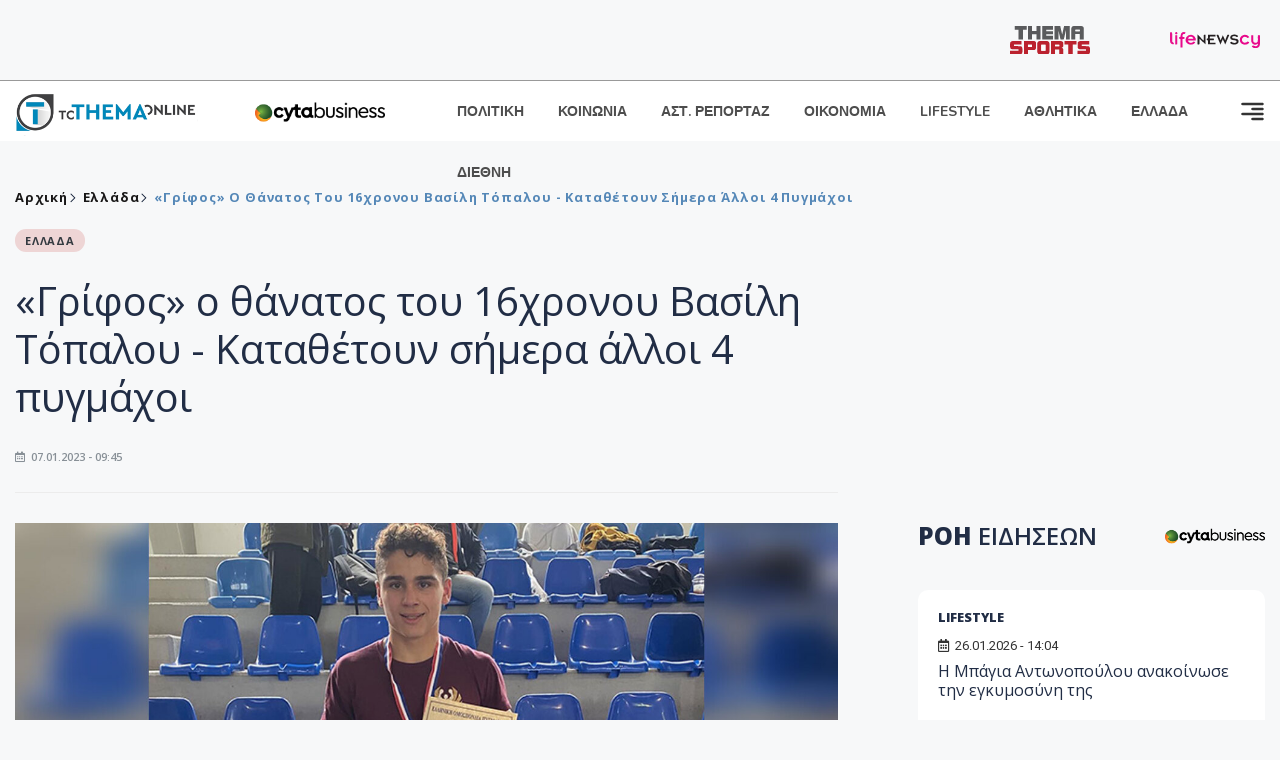

--- FILE ---
content_type: text/html; charset=utf-8
request_url: https://www.tothemaonline.com/Article/338534/grifos-o-thanatos-toy-16hronoy-basilh-topaloy---katathetoyn-shmera-alloi-4-pygmahoi
body_size: 20373
content:

<!DOCTYPE html>

<html lang="el">
<head>
    <!-- Meta Data -->
    <meta charset="UTF-8">
    <meta http-equiv="X-UA-Compatible" content="IE=edge">
    <meta name="viewport" content="width=device-width, initial-scale=1">
    
    
<title>«Γρίφος» ο θάνατος του 16χρονου Βασίλη Τόπαλου - Καταθέτουν σήμερα άλλοι 4 πυγμάχοι</title>
<meta name="description" content="Περαιτέρω φως στην υπόθεση του αδόκητου θανάτου του 16χρονου πυγμάχου, Βασίλη Τόπαλου, αναμένεται να πέσει σήμερα, όποτε και καταθέτουν ακόμη τέσσερις συναθλητές του." />
<meta name="keywords" content="άνατος του 16χρονου Βασίλη Τόπαλου, Βασίλης Τόπαλου, ελλάδα ειδήσεις " />
<meta property="og:title" content="«Γρίφος» ο θάνατος του 16χρονου Βασίλη Τόπαλου - Καταθέτουν σήμερα άλλοι 4 πυγμάχοι" />
<meta property="og:image" content="https://www.tothemaonline.com/img/path/a4baab1d-6fb7-48eb-acc2-aed018c03a04_groi.jpg" />
<meta property="og:description" content="Περαιτέρω φως στην υπόθεση του αδόκητου θανάτου του 16χρονου πυγμάχου, Βασίλη Τόπαλου, αναμένεται να πέσει σήμερα, όποτε και καταθέτουν ακόμη τέσσερις συναθλητές του."/>
<meta name="twitter:widgets:csp" content="on">
<meta name="twitter:card" content="summary_large_image">
<meta name="twitter:site" content="@tothemaonline">
<meta name="twitter:domain" content="tothemaonline.com">
<meta name="twitter:title" content="«Γρίφος» ο θάνατος του 16χρονου Βασίλη Τόπαλου - Καταθέτουν σήμερα άλλοι 4 πυγμάχοι">
<meta name="twitter:description" content="Περαιτέρω φως στην υπόθεση του αδόκητου θανάτου του 16χρονου πυγμάχου, Βασίλη Τόπαλου, αναμένεται να πέσει σήμερα, όποτε και καταθέτουν ακόμη τέσσερις συναθλητές του.">
<meta name="twitter:image" content="https://www.tothemaonline.com/img/path/a4baab1d-6fb7-48eb-acc2-aed018c03a04_groi.jpg">
<script type="application/ld+json">
    {
      "@context": "https://schema.org",
      "@type": "NewsArticle",
      "mainEntityOfPage": {
        "@type": "WebPage",
        "@id": "https://www.tothemaonline.com/article/338534/grifos-o-thanatos-toy-16hronoy-basilh-topaloy---katathetoyn-shmera-alloi-4-pygmahoi"
      },
      "headline": "«Γρίφος» ο θάνατος του 16χρονου Βασίλη Τόπαλου - Καταθέτουν σήμερα άλλοι 4 πυγμάχοι",
      "image": ["https://www.tothemaonline.com/img/path/a4baab1d-6fb7-48eb-acc2-aed018c03a04_groi.jpg"],
      "datePublished": "7/1/2023 9:45:00 πμ",
      "dateModified": "7/1/2023 9:45:00 πμ",
      "author": {
        "@type": "Organization",
        "name": "Tothemaonline Team"
      },
      "publisher": {
        "@type": "NewsMediaOrganization",
        "name": "To Thema Online",
        "logo": {
          "@type": "ImageObject",
          "url": "https://www.tothemaonline.com/img/to_thema_online_logo.png",
          "width": 600,
          "height": 60
        }
      }
    }
</script>
<script type="application/ld+json">
    {
        "@context": "http://schema.org",
        "@type": "BreadcrumbList",
        "itemListElement": [
            {
                "@type": "ListItem",
                "position": 1,
                "item": {
                    "@type": "WebSite",
                    "@id": "https://www.tothemaonline.com/",
                    "name": "Αρχική"
                }
            },
            {
                "@type": "ListItem",
                "position": 2,
                    "item": {
                    "@type": "WebPage",
                    "@id": "https://www.tothemaonline.com/Category/ellada",
                    "name": "Ελλάδα"
                }
            }
            ,{
                "@type": "ListItem",
                "position": 3,
                    "item": {
                    "@type": "WebPage",
                    "@id": "https://www.tothemaonline.com/article/338534/grifos-o-thanatos-toy-16hronoy-basilh-topaloy---katathetoyn-shmera-alloi-4-pygmahoi",
                    "name": "«Γρίφος» ο θάνατος του 16χρονου Βασίλη Τόπαλου - Καταθέτουν σήμερα άλλοι 4 πυγμάχοι"                                
                }
            }    
        ]
    }
</script>

    <meta name="referrer" content="always" />
    <meta name="apple-mobile-web-app-capable" content="yes">
    <meta content="index, follow, max-image-preview:large" name="robots" />
    <meta name="rating" content="General" />
    <meta name="copyright" content="&copy; 2026 tothemaonline.com" />

    <!-- Favicon -->
    <link rel="shortcut icon" type="image/x-icon" href="/favicon.ico?v=1">

    <!-- Dependency Stylesheet -->
    <link rel="stylesheet" href="/assets/css/style.css?v=129" />
    <link rel="stylesheet" href="/assets/css/widgets.css?v=4" />
    <link rel="stylesheet" href="/assets/css/color.css?v=2" />
    <link rel="stylesheet" href="/assets/css/responsive.css?v=1" />

    <link rel="apple-touch-icon" sizes="180x180" href="/img/apple-touch-icon.png" />
    <link rel="icon" type="image/png" sizes="32x32" href="/img/favicon-32x32.png" />
    <link rel="icon" type="image/png" sizes="16x16" href="/img/favicon-16x16.png" />
    <link rel="manifest" href="/site.webmanifest">
    <link rel="mask-icon" href="/img/safari-pinned-tab.svg" color="#2b5797" />
    <meta name="msapplication-TileColor" content="#2b5797" />
    <meta name="theme-color" content="#ffffff" />

    <script type="bbc9f138abc342564fffec68-text/javascript">
        window.dataLayer = window.dataLayer || [];
        function gtag() { dataLayer.push(arguments); }
        gtag('consent', 'default', {
            'ad_storage': 'granted',
            'ad_user_data': 'granted',
            'ad_personalization': 'granted',
            'analytics_storage': 'granted'
        });
    </script>
    <!-- Google Tag Manager -->
    <script type="bbc9f138abc342564fffec68-text/javascript">(function (w, d, s, l, i) {
            w[l] = w[l] || []; w[l].push({
                'gtm.start':
                    new Date().getTime(), event: 'gtm.js'
            }); var f = d.getElementsByTagName(s)[0],
                j = d.createElement(s), dl = l != 'dataLayer' ? '&l=' + l : ''; j.async = true; j.src =
                    'https://www.googletagmanager.com/gtm.js?id=' + i + dl; f.parentNode.insertBefore(j, f);
        })(window, document, 'script', 'dataLayer', 'GTM-TCS4QL4');</script>
    <!-- End Google Tag Manager -->
    <!-- Google group tag (gtag.js) -->
    <script async src="https://www.googletagmanager.com/gtag/js?id=G-J7RS52TMNC" type="bbc9f138abc342564fffec68-text/javascript"></script>
    <script type="bbc9f138abc342564fffec68-text/javascript">
        window.dataLayer = window.dataLayer || [];
        function gtag() { dataLayer.push(arguments); }
        gtag('js', new Date());

        gtag('config', 'G-J7RS52TMNC');
    </script>
    <!-- Google site tag (gtag.js) -->
    <script async src="https://www.googletagmanager.com/gtag/js?id=G-7ZKH09CT69" type="bbc9f138abc342564fffec68-text/javascript"></script>
    <script type="bbc9f138abc342564fffec68-text/javascript">
        window.dataLayer = window.dataLayer || [];
        function gtag() { dataLayer.push(arguments); }
        gtag('js', new Date());

        gtag('config', 'G-7ZKH09CT69');
    </script>
    <script data-ad-client="ca-pub-7684646618790582" async src="https://pagead2.googlesyndication.com/pagead/js/adsbygoogle.js" type="bbc9f138abc342564fffec68-text/javascript"></script>
    
    <meta property="og:url" content="https://www.tothemaonline.com/Article/338534/grifos-o-thanatos-toy-16hronoy-basilh-topaloy---katathetoyn-shmera-alloi-4-pygmahoi" />
    <meta property="og:site_name" content="tothemaonline.com"/>
    <meta property="og:type" content="website" />
    <meta property="fb:pages" content="571235809599203" />
    <meta property="fb:app_id" content="1684771268232343" />
    <script async src="https://securepubads.g.doubleclick.net/tag/js/gpt.js" type="bbc9f138abc342564fffec68-text/javascript"></script>
    <script type="bbc9f138abc342564fffec68-text/javascript">
      window.googletag = window.googletag || {cmd: []};
      googletag.cmd.push(function () {
        googletag.defineSlot('/94718406/ToThemaOnline/Home_page_728x90_1', [728, 90], 'div-gpt-ad-1663585456835-0').addService(googletag.pubads());
        googletag.defineSlot('/94718406/ToThemaOnline/Article_300x250_1', [300, 250], 'div-gpt-ad-1704809239095-0').addService(googletag.pubads());
        googletag.defineSlot('/94718406/ToThemaOnline/Article_300x250_2', [300, 250], 'div-gpt-ad-1663587115194-0').addService(googletag.pubads());
        googletag.defineSlot('/94718406/ToThemaOnline/Article_300x250_3', [300, 250], 'div-gpt-ad-1663587375568-0').addService(googletag.pubads());
        googletag.defineSlot('/94718406/ToThemaOnline/Article_728x90_2', [728, 90], 'div-gpt-ad-1739364127448-0').addService(googletag.pubads());
        googletag.defineSlot('/94718406/ToThemaOnline/Article_specialformats', [1, 1], 'div-gpt-ad-1635434083371-0').addService(googletag.pubads());
        googletag.defineSlot('/94718406/ToThemaOnline/Article_320x100', [320, 100], 'div-gpt-ad-1739364362138-0').addService(googletag.pubads());
        googletag.defineSlot('/94718406/ToThemaOnline/300x250_artickle_diavaste_episis', [300, 250], 'div-gpt-ad-1765960416458-0').addService(googletag.pubads());
        googletag.defineSlot('/94718406/ToThemaOnline/300x250_artickle_extra', [300, 250], 'div-gpt-ad-1765960359879-0').addService(googletag.pubads());

        googletag.pubads().setTargeting('article_id', ['no-id']);
        googletag.pubads().setTargeting('tags', ['άνατος του 16χρονου Βασίλη Τόπαλου','Βασίλης Τόπαλου','ελλάδα ειδήσεις','emptykeyword']);
        googletag.pubads().setTargeting('category', ['no-category']);
        googletag.pubads().setTargeting('path', ['/Article/338534/grifos-o-thanatos-toy-16hronoy-basilh-topaloy---katathetoyn-shmera-alloi-4-pygmahoi']);
        googletag.pubads().setTargeting('year', ['2026']);

        googletag.pubads().enableSingleRequest();
        googletag.pubads().collapseEmptyDivs();
        googletag.enableServices();
      });
    </script>
    <script type="bbc9f138abc342564fffec68-text/javascript" src='https://platform-api.sharethis.com/js/sharethis.js#property=652b85a77815a50019a9c4f1&product=sop' async='async'></script>

    <script type="bbc9f138abc342564fffec68-text/javascript">
        window.fbAsyncInit = function () {
            FB.init({
                appId: '464103000617648',
                xfbml: true,
                version: 'v12.0'
            });
            FB.AppEvents.logPageView();
        };

        (function (d, s, id) {
            var js, fjs = d.getElementsByTagName(s)[0];
            if (d.getElementById(id)) { return; }
            js = d.createElement(s); js.id = id;
            js.src = "https://connect.facebook.net/en_US/sdk.js";
            fjs.parentNode.insertBefore(js, fjs);
        }(document, 'script', 'facebook-jssdk'));
    </script>
    <link rel="alternate" type="application/rss+xml" title="RSS Feed" href="https://www.tothemaonline.com/Rss" />
    <link rel="canonical" href="https://www.tothemaonline.com/Article/338534/grifos-o-thanatos-toy-16hronoy-basilh-topaloy---katathetoyn-shmera-alloi-4-pygmahoi" />
    <script type="application/ld+json">
        { "@context": "https://schema.org", "@type": "WebSite", "url": "https://www.tothemaonline.com/Search", "potentialAction": { "@type": "SearchAction", "target": "https://www.tothemaonline.com/Search?s={search_term}", "query-input": "required name=search_term" } }
    </script>

    <!-- Meta Pixel Code -->
    <script type="bbc9f138abc342564fffec68-text/javascript">
        !function(f,b,e,v,n,t,s)
        {if(f.fbq)return;n=f.fbq=function(){n.callMethod?
        n.callMethod.apply(n,arguments):n.queue.push(arguments)};
        if(!f._fbq)f._fbq=n;n.push=n;n.loaded=!0;n.version='2.0';
        n.queue=[];t=b.createElement(e);t.async=!0;
        t.src=v;s=b.getElementsByTagName(e)[0];
        s.parentNode.insertBefore(t,s)}(window, document,'script',
        'https://connect.facebook.net/en_US/fbevents.js');
        fbq('init', '1554741712104155');
        fbq('track', 'PageView');
    </script>
    <noscript><img height="1" width="1" style="display:none" src="https://www.facebook.com/tr?id=1554741712104155&ev=PageView&noscript=1"/></noscript>
    <!-- End Meta Pixel Code -->

    <script src="https://cdn.onesignal.com/sdks/web/v16/OneSignalSDK.page.js" defer type="bbc9f138abc342564fffec68-text/javascript"></script>
    <script type="bbc9f138abc342564fffec68-text/javascript">
        window.OneSignalDeferred = window.OneSignalDeferred || [];
        OneSignalDeferred.push(async function (OneSignal) {
            await OneSignal.init({
                appId: "a91cee0f-f47f-4ecf-b98e-0fd3654c941d",
                safari_web_id: "web.onesignal.auto.337e82fd-eeda-48f8-8fe5-d2f6dec774c2",
                notifyButton: {
                    enable: true,
                },
            });
        });
    </script>

    <!-- Skins -->
    <script async src="https://securepubads.g.doubleclick.net/tag/js/gpt.js" type="bbc9f138abc342564fffec68-text/javascript"></script>
    <script type="bbc9f138abc342564fffec68-text/javascript">
        window.googletag = window.googletag || { cmd: [] };
        googletag.cmd.push(function () {
            googletag.defineSlot('/94718406/ToThemaOnline/Generic_Scroll_Ad_300*250', [300, 250], 'div-gpt-ad-1636712763231-0').addService(googletag.pubads());
            googletag.defineSlot('/94718406/ToThemaOnline/Generic_Desktop_Catfish_1000*90', [1000, 90], 'div-gpt-ad-1637248106600-0').addService(googletag.pubads());
            googletag.defineSlot('/94718406/ToThemaOnline/Generic_Mobile_Catfish_300*50', [300, 50], 'div-gpt-ad-1637248229805-0').addService(googletag.pubads());
            googletag.defineSlot('/94718406/ToThemaOnline/Generic_Desktop_Takeover_800x600', [800, 600], 'div-gpt-ad-1713794860682-0').addService(googletag.pubads());
            googletag.defineSlot('/94718406/ToThemaOnline/Generic_Mobile_Takeover_320x480', [320, 480], 'div-gpt-ad-1713794915043-0').addService(googletag.pubads());
            googletag.defineSlot('/94718406/ToThemaOnline/Article_300x100_1', [320, 100], 'div-gpt-ad-1739364299479-0').addService(googletag.pubads());

            googletag.pubads().enableSingleRequest();
            googletag.pubads().collapseEmptyDivs();
            googletag.enableServices();
        });
    </script>
    <script src="https://ajax.googleapis.com/ajax/libs/jquery/3.6.0/jquery.min.js" type="bbc9f138abc342564fffec68-text/javascript"></script>
</head>
<body>
    <!-- Google Tag Manager (noscript) -->
    <noscript><iframe src="https://www.googletagmanager.com/ns.html?id=GTM-TCS4QL4" height="0" width="0" style="display:none;visibility:hidden"></iframe></noscript>
    <!-- End Google Tag Manager (noscript) -->

    <div id="fb-root"></div>
    <script async defer crossorigin="anonymous" src="https://connect.facebook.net/en_US/sdk.js#xfbml=1&version=v15.0" nonce="yWfEFvoe" type="bbc9f138abc342564fffec68-text/javascript"></script>

    <div class="header_wrap">
        <div class="header_top">
            
            <div class="header_partners">
                <a href="https://themasports.tothemaonline.com/" target="_blank" rel="noopener">
                    <img src="/img/themasports_logo.svg" alt="Themasports">
                </a>
                <a href="https://lifenewscy.com/" target="_blank" rel="noopener">
                    <img src="/img/lifenewscy_logo.svg" alt="lifenewscy">
                </a>
            </div>
        </div>
    </div>

    <div class="main-wrap">
        <!--Offcanvas sidebar-->
        <aside id="sidebar-wrapper" class="custom-scrollbar offcanvas-sidebar position-right">
            <button class="off-canvas-close"><i class="ti-close"></i></button>
            <div class="sidebar-inner">
                <!--Search-->
                <div class="siderbar-widget mb-50 mt-30">
                    <input type="text" class="search_field" id="search_inp_h" placeholder="Αναζήτηση" autocomplete="off" />
                    <span class="search-icon"><i class="ti-search mr-5"></i></span>
                </div>
                <!--lastest post-->
                <div class="sidebar-widget mb-50">
                    <div class="widget-header mb-30">
                        <ul class="side-menu">
                            <li><a href="/Category/politiki">ΠΟΛΙΤΙΚΗ</a></li>
                            <li><a href="/Category/oikonomia">ΟΙΚΟΝΟΜΙΑ</a></li>
                            <li><a href="/Category/astinomiko_reportaz">ΑΣΤΥΝΟΜΙΚΟ ΡΕΠΟΡΤΑΖ</a></li>
                            <li><a href="/Category/koinonia">ΚΟΙΝΩΝΙΑ</a></li>
                            <li><a href="/Category/lifestyle">LIFESTYLE</a></li>
                            <li><a href="/Category/athlitika">ΑΘΛΗΤΙΚΑ</a></li>
                            <li><a href="/Category/ellada">ΕΛΛΑΔΑ</a></li>
                            <li><a href="/Category/diethni">ΔΙΕΘΝΗ</a></li>
                            <li><a href="/Category/anathematismoi">ΑΝΑΘΕΜΑΤΙΣΜΟΙ</a></li>
                            <li><a href="/Category/para-thema">ΠΑΡΑ-ΤΗΕΜΑ</a></li>
                            <li><a href="/Category/ygeia">ΥΓΕΙΑ</a></li>
                            <li><a href="/Category/paraxena">LIKE ONLINE</a></li>
                            <li><a href="/Category/nomikos-tou-diavolou">ΝΟΜΙΚΟΣ ΤΟΥ ΔΙΑΒΟΛΟΥ</a></li>
                            <li><a href="/Category/deltia-typou">ΔΕΛΤΙΑ ΤΥΠΟΥ</a></li>
                        </ul>
                    </div>
                    <div class="post-aside-style-2">
                        <div class="offcanvas-widget footer-widget">
                            <h3 class="offcanvas-widget-title">Στοιχεία Επικοινωνίας</h3>
                            <ul class="contact-info-list widget-list">
                                <li class="widget-list-item">
                                    <i class="fas fa-map-marker-alt list-icon"></i>
                                    Γιάννου Κρανιδιώτη 102, Γραφείο 201, Λατσιά, Λευκωσία
                                </li>
                                <li class="widget-list-item">
                                    <i class="fas fa-phone list-icon"></i>
                                    <a href="tel:+357 22 205865" class="widget-list-link">+357 22 205865</a>
                                </li>
                                <li class="widget-list-item">
                                    <i class="fas fa-fax list-icon"></i>
                                    <a href="tel:+357 22 374613" class="widget-list-link">+357 22 374613</a>
                                </li>
                                <li class="widget-list-item">
                                    <i class="fas fa-envelope list-icon"></i>
                                    <a href="/cdn-cgi/l/email-protection#325b5c545d72465d465a575f535d5c5e5b5c571c515d5f" class="widget-list-link" aria-label="Email"><span class="__cf_email__" data-cfemail="741d1a121b34001b001c1119151b1a181d1a115a171b19">[email&#160;protected]</span></a>
                                </li>
                            </ul>
                            <ul class="footer-social style-2 gutter-15 mt-30">
                                <li class="social-item">
                                    <a href="https://www.facebook.com/THEMAONLINEcom" class="social-link fb" target="_blank" alt="Facebook" title="Facebook" aria-label="Facebook">
                                        <span style="display: none">Facebook</span>
                                        <i class="fab fa-facebook-f" aria-hidden="true"></i>
                                    </a>
                                </li>
                                <li class="social-item">
                                    <a href="https://twitter.com/tothemaonline" class="social-link tw" target="_blank" alt="Twitter" title="Twitter" aria-label="Twitter">
                                        <span style="display: none">Twitter</span>
                                        <i class="fab fa-twitter" aria-hidden="true"></i>
                                    </a>
                                </li>
                                <li class="social-item">
                                    <a href="https://www.instagram.com/tothemaonline/" class="social-link vm" target="_blank" alt="Instagram" title="Instagram" aria-label="Instagram">
                                        <span style="display: none">Instagram</span>
                                        <i class="fab fa-instagram" aria-hidden="true"></i>
                                    </a>
                                </li>
                                <li class="social-item">
                                    <a href="https://www.youtube.com/channel/UC8-mniCYfd5b_LtTCixI5Qg" class="social-link pn" target="_blank" alt="Youtube" title="Youtube" aria-label="Youtube">
                                        <span style="display: none">Youtube</span>
                                        <i class="fab fa-youtube" aria-hidden="true"></i>
                                    </a>
                                </li>
                            </ul>
                        </div>
                    </div>
                </div>
                
            </div>
        </aside>
        <!-- Main Header -->
        <header class="main-header header-style-2 mb-0">
            <div class="header-bottom header-sticky background-white text-center">
                <div class="scroll-progress gradient-bg-1"></div>
                <div class="container">
                    <div class="row">
                        <div class="col-lg-2 col-md-3">
                            <div class="header-logo d-none d-lg-block">
                                <a href="/">
                                    <img class="logo-img d-inline" src="/img/to_thema_online_logo_footer.png?v=2" alt="Tothemaonline logo">
                                </a>
                            </div>
                            <div class="logo-tablet d-md-inline d-lg-none d-none">
                                <a href="/">
                                    <img class="logo-img d-inline" src="/img/to_thema_online_logo_footer.png?v=2" alt="Tothemaonline logo">
                                </a>
                            </div>
                            <div class="logo-mobile d-block d-md-none">
                                <a href="/">
                                    <img class="logo-img d-inline" src="/img/to_thema_online_logo_footer.png?v=2" alt="Tothemaonline logo">
                                </a>
                                <a href="https://www.cyta.com.cy/business-acronis-backup/el" target="_blank" rel="noopener" style="float: right;position: fixed;top: 0px;left: 210px;">
                                    <img src="/img/Thema Online Website - Sponsorship Website Logo 400x190.png" alt="CYTA logo" width="60">
                                </a>
                            </div>
                        </div>
                        <div class="col-lg-2 deskContent">
                            <a href="https://www.cyta.com.cy/business-acronis-backup/el" target="_blank"  rel="noopener">
                                <img src="/img/Thema Online Website - Sponsorship Website Logo 400x190.png" alt="CYTA logo" width="130" />
                            </a>
                        </div>
                        <div class="col-lg-8 col-md-8 main-header-navigation">
                            <!-- Main-menu -->
                            <div class="main-nav text-left float-lg-left float-md-right">
                                <nav>
                                    <ul class="main-menu d-none d-lg-inline">
                                        <li><a href="/Category/politiki">ΠΟΛΙΤΙΚΗ</a></li>
                                        <li><a href="/Category/koinonia">ΚΟΙΝΩΝΙΑ</a></li>
                                        <li><a href="/Category/astinomiko_reportaz">ΑΣΤ. ΡΕΠΟΡΤΑΖ</a></li>
                                        <li><a href="/Category/oikonomia">ΟΙΚΟΝΟΜΙΑ</a></li>
                                        <li><a href="/Category/lifestyle">LIFESTYLE</a></li>
                                        <li><a href="/Category/athlitika">ΑΘΛΗΤΙΚΑ</a></li>
                                        <li><a href="/Category/ellada">ΕΛΛΑΔΑ</a></li>
                                        <li><a href="/Category/diethni">ΔΙΕΘΝΗ</a></li>
                                    </ul>
                                </nav>
                            </div>
                            <!-- Search -->
                            
                            <!-- Off canvas -->
                            <div class="off-canvas-toggle-cover">
                                <div class="off-canvas-toggle d-inline-block ml-15" id="off-canvas-toggle">
                                    <svg width="25px" height="25px" viewBox="0 0 20 20" xmlns="http://www.w3.org/2000/svg" fill="none">
                                      <path fill="#333333" fill-rule="evenodd" d="M18 5a1 1 0 100-2H2a1 1 0 000 2h16zm0 4a1 1 0 100-2h-8a1 1 0 100 2h8zm1 3a1 1 0 01-1 1H2a1 1 0 110-2h16a1 1 0 011 1zm-1 5a1 1 0 100-2h-8a1 1 0 100 2h8z"/>
                                    </svg>
                                </div>
                            </div>
                        </div>
                    </div>
                </div>
            </div>
        </header>
        <div style="text-align:center;" class="phoneContent mt-100">
            <!-- /94718406/ToThemaOnline/Article_300x100_1 -->
            <div id='div-gpt-ad-1739364299479-0' style='min-width: 320px; min-height: 100px;'>
              <script data-cfasync="false" src="/cdn-cgi/scripts/5c5dd728/cloudflare-static/email-decode.min.js"></script><script type="bbc9f138abc342564fffec68-text/javascript">googletag.cmd.push(function () { googletag.display('div-gpt-ad-1739364299479-0'); });</script>
            </div>
        </div>

        
    <!-- /94718406/ToThemaOnline/Home_page_728x90_1 -->
    <div id='div-gpt-ad-1663585456835-0' style='max-width: 728px; max-height: 90px;text-align:center;margin:20px auto;' class="deskContent">
        <script type="cbee12ff41691350e8e6d2be-text/javascript">googletag.cmd.push(function() { googletag.display('div-gpt-ad-1663585456835-0'); });</script>
    </div>

    <script type="bbc9f138abc342564fffec68-text/javascript" xmlns:myObj="urn:tothemaonline">
		var addthis_share = {
			url: "https://www.tothemaonline.com/Article/338534/grifos-o-thanatos-toy-16hronoy-basilh-topaloy---katathetoyn-shmera-alloi-4-pygmahoi",
			title: "«Γρίφος» ο θάνατος του 16χρονου Βασίλη Τόπαλου - Καταθέτουν σήμερα άλλοι 4 πυγμάχοι",
			description: 'Περαιτέρω φως στην υπόθεση του αδόκητου θανάτου του 16χρονου πυγμάχου, Βασίλη Τόπαλου, αναμένεται να πέσει σήμερα, όποτε και καταθέτουν ακόμη τέσσερις συναθλητές του.',
			media: "https://www.tothemaonline.com/img/path/a4baab1d-6fb7-48eb-acc2-aed018c03a04_groi.jpg"
		}
	</script><main class="position-relative" xmlns:myObj="urn:tothemaonline"><div class="container">
    <div class="entry-header entry-header-1 mb-30 mt-50">
      <div class="entry-meta meta-0 font-small mb-30">
        <div class="entry-meta meta-0 font-small mb-30 breadcrumb"><a href="/"><span class="post-cat breadcrumb-item p-0">Αρχική</span></a><span class="post-cat breadcrumb-item color6 p-0"><a href="/Category/ellada">Ελλάδα</a></span><span class="post-cat breadcrumb-item color6 p-0">«Γρίφος» ο θάνατος του 16χρονου Βασίλη Τόπαλου - Καταθέτουν σήμερα άλλοι 4 πυγμάχοι</span></div>
      </div>
      <div class="entry-meta meta-0 font-small mb-30"><a href="/Category/ellada"><span class="post-in background4 text-dark font-x-small">ΕΛΛΑΔΑ</span></a></div>
      <h1 class="post-title mb-30 weight-unset">«Γρίφος» ο θάνατος του 16χρονου Βασίλη Τόπαλου - Καταθέτουν σήμερα άλλοι 4 πυγμάχοι</h1>
      <div class="entry-meta meta-1 font-x-small color-grey text-uppercase"><span class="post-on"><i class="far fa-calendar-alt icon"></i> 07.01.2023 - 09:45</span></div>
    </div>
    <div class="row mb-50">
      <div class="col-lg-8 col-md-12">
        <div class="bt-1 border-color-1 mb-30"></div><figure class="single-thumnail mb-30"><img src="https://images.tothemaonline.com/img/path/a4baab1d-6fb7-48eb-acc2-aed018c03a04_groi.jpg" alt="«Γρίφος» ο θάνατος του 16χρονου Βασίλη Τόπαλου - Καταθέτουν σήμερα άλλοι 4 πυγμάχοι"></figure><div class="text-center phoneContent mt-50 mb-50">
          <div id="div-gpt-ad-1739364362138-0" style="min-width: 320px; min-height: 100px;"><script type="bbc9f138abc342564fffec68-text/javascript">googletag.cmd.push(function() { googletag.display('div-gpt-ad-1739364362138-0'); });</script></div>
        </div>
        <div class="widget-ads mb-30 mt-20 text-center deskContent">
          <div id="div-gpt-ad-1739364127448-0" style="min-width: 728px; min-height: 90px;"><script type="bbc9f138abc342564fffec68-text/javascript">googletag.cmd.push(function() { googletag.display('div-gpt-ad-1739364127448-0'); });</script></div>
        </div>
        <div class="single-excerpt">
          <div class="sharethis-inline-share-buttons" style="margin-bottom:20px;"></div>
          <h3 class="font-large">Περαιτέρω φως στην υπόθεση του αδόκητου θανάτου του 16χρονου πυγμάχου, Βασίλη Τόπαλου, αναμένεται να πέσει σήμερα, όποτε και καταθέτουν ακόμη τέσσερις συναθλητές του.</h3>
        </div>
        <div id="div-gpt-ad-1704809239095-0" style="min-width: 300px; max-height: 250px; text-align:center;margin:20px auto;overflow:hidden !important;"><script type="bbc9f138abc342564fffec68-text/javascript">googletag.cmd.push(function() { googletag.display('div-gpt-ad-1704809239095-0'); });</script></div>
        <div class="entry-main-content color-black">
<p>Σύμφωνα με πληροφορίες ακόμα τέσσερις πυγμάχοι που ήταν στην επίμαχη προπόνηση αναμένεται να καταθέσουν στην υποδιεύθυνση Αθλητικής Βίας και να πουν την δική τους εκδοχή για το τι ακριβώς συνέβη. Συγκεκριμένα, πρόκειται για τέσσερα άτομα που βρίσκονταν στο γυμναστήριο της Καλλιθέας μαζί με τον 16χρονο τη μοιραία μέρα (16/12) που οδήγησε στο να χάσει τη ζωή του. Σημειώνεται ότι και την προηγούμενη μέρα, ο νεαρός αθλητής βρισκόταν στο γυμναστήριο και προπονούνταν, παρά τις ρητές οδηγίες του ομοσπονδιακού προπονητή για ξεκούραση και χαλαρό πρόγραμμα.</p>
<p>Ο θάνατός του έχει συγκλονίσει την κοινή γνώμη, ενώ μέχρι να εκδοθεί το πόρισμα της ιατροδικαστικής έκθεσης δεν έχουν αποσαφηνιστεί τα ακριβή αίτια θανάτου του Έλληνα πρωταθλητή. Προς το παρόν βασικό σενάριο είναι το θανάσιμο χτύπημα στο κεφάλι να προήλθε από την πτώση που είχε μετά από λιποθυμία στα αποδυτήρια του γυμναστηρίου όπου προπονείτο. Την ίδια ώρα ωστόσο πληθαίνουν οι αναφορές που αφορούν σε εξουθένωση του 16χρονου από συνεχείς αγώνες σπάρινγκ (προσομοίωση αγώνα κατά τη διάρκεια της προπόνησης) εκείνη την ημέρα που είχαν ως αποτέλεσμα ο άτυχος Βασίλης να χάσει τη ζωή του.</p>
<h2>Έπαιζε με πυγμάχους μεγαλύτερης κατηγορίας για να ανεβάσει τις επιδόσεις του</h2>
<p>Εν τω μεταξύ, σύμφωνα με πληροφορίες του protothema.gr, ο 16χρονος έκανε συχνά αγώνες προσομοίωσης, τα λεγόμενα σπάρινγκ, με αντιπάλους μεγαλύτερων κατηγοριών ώστε να δοκιμάζει τις ικανότητές του σε υψηλότερο επίπεδο.</p>
<p>Ένα παιδί 16 ετών, με βάρος 60 κιλά, έβαζε τα γάντια και πάλευε με ενήλικες, επαγγελματίες αθλητές των 70 και 80 κιλών προκειμένου να ανεβάσει τις επιδόσεις του. Μάλιστα, τη μοιραία ημέρα ο Βασίλης φέρεται να χτυπήθηκε με τρεις πυγμάχους με την ένταση πάνω στο ρινγκ να ξεπερνάει τα όρια της προπόνησης.</p>
<p>«Ξέφυγε το σπάρινγκ εκείνη την ημέρα. Ξεκίνησαν μια προπόνηση ρουτίνας με σάκους - στόχους, αλλά μετά τα χτυπήματα ήταν δυνατά και οι ρυθμοί πολύ υψηλοί», λέει στο protothema.gr ο Γιάννης, δάσκαλος πολεμικών τεχνών στα Βόρεια Προάστια, ο οποίος γνωρίζει τον ιδιοκτήτη της σχολής του Ταύρου. Ο ίδιος επισημαίνει πως «σε αυτές τις περιπτώσεις είναι ευθύνη του προπονητή που βρίσκεται στη σχολή να δει τι γίνεται και να ζητήσει από τους αθλητές να κατεβάσουν την ένταση».</p>
<p>Οι αστυνομικοί που χειρίζονται την υπόθεση αναμένεται να καλέσουν για κατάθεση τέσσερα ακόμη άτομα τα οποία βρίσκονταν στη σχολή εκείνη την ώρα. Μέσα από την προανάκριση θα εξακριβωθεί αν ο 16χρονος το μοιραίο πρωινό ανέβηκε στο ρινγκ για να προπονηθεί με αντίπαλο ή όχι.</p>
<p>Σε κάθε περίπτωση, η ιατροδικαστική έκθεση θα δείξει εαν κάποιο χτύπημα που δέχθηκε ο Βασίλης προκάλεσε το τραύμα στο κεφάλι, αν επιδείνωσε προϋπάρχον πρόβλημα υγείας ή εάν ο θάνατος του προήλθε από άλλη αιτία.</p>
<h2>Ο πυγμάχος που τον βρήκε αναίσθητο περιγράφει - «Άκουσα ένα μπαμ και τον είδα πεσμένο»</h2>
<p>Ο πυγμάχος που εντόπισε χωρίς τις αισθήσεις του τον Βασίλη Τόπαλο μίλησε στο Mega και περιέγραψε με λεπτομέρειες τις προσπάθειες όσων βρίσκονταν στο σημείο προκειμένου να παράσχουν τις πρώτες βοήθειες στον 16χρονο αθλητή. Όπως επεσήμανε το πρώτο πράγμα που έκανε όταν τον είδε να βρίσκεται στο έδαφος ήταν να φωνάξει τους προπονητές.</p>
<p>«Ήμουν μέσα στην τουαλέτα. Άκουσα από έξω ένα ‘μπαμ’. Βγήκα και είδα τον Βασίλη πεσμένο κάτω. Φώναξα αμέσως τους προπονητές και τον πατέρα του. Τους φώναξα όλους, όποιον μπορούσε να του δώσει τις πρώτες βοήθειες. Ο προπονητής μου του έδωσε τις πρώτες βοήθειες και εμείς παίρναμε τηλέφωνο το ΕΚΑΒ. Δεν μπορείτε να φανταστείτε πόσο τρομακτική ήταν αυτή η στιγμή», ανέφερε χαρακτηριστικά.,</p>
<p>Στη συνέχεια διέψευσε τους ισχυρισμούς που τον ήθελαν να έκανε σπάρινγκ με τον 16χρονο, δηλώνοντας πως εκείνη την ημέρα δεν έκανε προπόνηση. «Ο Βασίλης ερχόταν συχνά στο γυμναστήριο και τον έβλεπα. Έκανε προπονήσεις σε εμάς. Εγώ δεν έκανα ποτέ προπόνηση με τον Βασίλη. Εκείνη τη μέρα δεν είχα βάλει γάντια, γιατί δεν είμαι καν στα κιλά του. Έχουν πει ότι εγώ έκανα σπάρινγκ μαζί του, ενώ εκείνη την ημέρα εγώ δεν έκανα καθόλου προπόνηση», δήλωσε ακόμη.</p>
<p>«Στο γυμναστήριο εκείνη τη μέρα γινόταν προπόνηση, όχι σπάρινγκ. Είναι ψέματα ότι γινόταν sparing. Έκαναν τεχνικές, όπως κάνει κάθε γυμναστήριο. Ο Βασίλης έκανε συνδυασμούς με τα άλλα παιδιά, δεν είναι ούτε βάρη, ούτε σπάρινγκ. Ήταν συνδυασμοί, στόχοι. Πιο πολύ για την δύναμη και την αντοχή», υποστήριξε.</p>
<p>Στη συνέχεια ο αθλητής είπε πως «το χτύπημα που είχε ο Βασίλης ήταν πολύ βαρύ. Στη ΓΑΔΑ μας ρώτησαν αν πήγε κάποιος και τον βάρεσε με λοστό στο μπάνιο. Δεν μπορεί αυτό το χτύπημα να έχει προκληθεί με γάντι. Ο Βασίλης ήταν πρωταθλητής, ήταν πολύ προσεχτικός, πάντα έκανε προπόνηση με γάντια και κάσκα».</p>
<p>ΠΗΓΗ: <strong>Πρώτο Θέμα</strong></p><div id="div-gpt-ad-1765960359879-0" style="width:300px;height:250px;margin:0px auto;"><script type="bbc9f138abc342564fffec68-text/javascript">googletag.cmd.push(function() { googletag.display('div-gpt-ad-1765960359879-0'); });</script></div><script type="bbc9f138abc342564fffec68-text/javascript">
							jQuery(document).ready(function () {
								var adZone = $('#div-gpt-ad-1765960359879-0');
								var firstParagraph = $('.entry-main-content p')[0];
								adZone.insertAfter(firstParagraph);

								var adID = 'div-gpt-ad-1765960359879-0';

								googletag.cmd.push(function () {

									var slots = googletag.pubads().getSlots();
									var targetSlot = null;

									for (var i = 0; i < slots.length; i++) {
										if (slots[i].getSlotElementId() === adID) {
											targetSlot = slots[i];
											break;
										}
									}

									if (targetSlot) {
										googletag.pubads().refresh([targetSlot]);
									}
								});
							});
						</script></div>
        <p><em><strong>
								Ακολουθήστε το <a href="https://news.google.com/publications/CAAiECw8Oj2ynV2_8QTEWRSp1_oqFAgKIhAsPDo9sp1dv_EExFkUqdf6?hl=en-US&amp;gl=USceid=GR:el">Tothemaonline.com στο Google News </a>και μάθετε πρώτοι όλες τις <a href="https://www.tothemaonline.com/" target="_self" rel="Follow">ειδήσεις</a></strong></em></p>
        <p> </p>
        <div class="mb-50 text-center">
          <div id="div-gpt-ad-1765960416458-0"><script type="bbc9f138abc342564fffec68-text/javascript">
								googletag.cmd.push(function() { googletag.display('div-gpt-ad-1765960416458-0'); });
							</script></div>
        </div>
        <p> </p>
        <div class="news_feed">
          <h4 class="widget-title mb-0">ΔΙΑΒΑΣΤΕ ΕΠΙΣΗΣ</h4>
          <h6 class="post-title mb-0 mt-5"><a target="_blank" href="/Article/451379/prosohh-entopisthkan-panw-apo-80-nea-epikindyna-pro%CF%8Aonta---apo-maska-proswpoy-mehri-podhlato---deite-lista">Προσοχή: Εντοπίστηκαν πάνω από 80 νέα επικίνδυνα προϊόντα - Από μάσκα προσώπου μέχρι ποδήλατο - Δείτε λίστα</a></h6>
          <h6 class="post-title mb-0 mt-5"><a target="_blank" href="/Article/451370/neoi-kanones-gia-ta-powerbanks-sta-aeroplana-ti-den-prepei-na-xanakaneis-sto-taxidi-soy">Νέοι κανόνες για τα powerbanks στα αεροπλάνα: Τι δεν πρέπει να ξανακάνεις στο ταξίδι σου</a></h6>
          <h6 class="post-title mb-0 mt-5"><a target="_blank" href="/Article/451365/panw-apo-190-theseis-ergasias-ypshlhs-klimakas-anoixan-se-koinothtes-ths-kyproy-%E2%80%93-lhgei-syntoma-h-prothesmia-%E2%80%93-oles-oi-leptomereies">Πάνω από 190 θέσεις εργασίας, υψηλής κλίμακας, άνοιξαν σε κοινότητες της Κύπρου – Λήγει σύντομα η προθεσμία – Όλες οι λεπτομέρειες</a></h6>
          <h6 class="post-title mb-0 mt-5"><a target="_blank" href="/Article/451359/tha-meinete-me-to-stoma-anoihto-to-troodos-opws-den-to-ehete-xanadei-%E2%80%93-deite-to-apisteyto-binteo">«Θα μείνετε με το στόμα ανοιχτό»: Το Τρόοδος όπως δεν το έχετε ξαναδεί – Δείτε το απίστευτο βίντεο</a></h6>
          <h6 class="post-title mb-0 mt-5"><a target="_blank" href="/Article/451353/deos-apo-fantasma-poy-emfanisthke-mesa-se-oyranio-toxo-ston-mahaira---deite-fwtografia">Δέος από «φάντασμα» που εμφανίστηκε μέσα σε ουράνιο τόξο στον Μαχαιρά - Δείτε φωτογραφία</a></h6>
          <h6 class="post-title mb-0 mt-5"><a target="_blank" href="/Article/451363/paidikh-karnabalistikh-parelash-sth-lemeso-%E2%80%93-pote-tha-pragmatopoihthei-%E2%80%93-oles-oi-leptomereies">Παιδική καρναβαλίστικη παρέλαση στη Λεμεσό – Πότε θα πραγματοποιηθεί – Όλες οι λεπτομέρειες</a></h6>
        </div>
        <p> </p>
        <div class="fb-like" data-href="https://www.tothemaonline.com/Article/338534/grifos-o-thanatos-toy-16hronoy-basilh-topaloy---katathetoyn-shmera-alloi-4-pygmahoi" data-width="300" data-layout="standard" data-action="like" data-size="small" data-share="true"></div>
        <p> </p>
        <p> </p>
        <div class="mb-50 text-center"><script async="" src="https://pagead2.googlesyndication.com/pagead/js/adsbygoogle.js?client=ca-pub-1946006275855017" crossorigin="anonymous" type="bbc9f138abc342564fffec68-text/javascript"></script><ins class="adsbygoogle" style="display:inline-block;width:300px;height:250px" data-ad-client="ca-pub-1946006275855017" data-ad-slot="2788034307"></ins><script type="bbc9f138abc342564fffec68-text/javascript">
							(adsbygoogle = window.adsbygoogle || []).push({});
						</script></div>
        <div class="social-share-box-2 mt-30">
          <div class="row gutter-30">
            <div class="col-xl-7 col-lg-6">
              <div class="conent-block">
                <h4 class="block-tile mb--20">Tags</h4>
                <div class="tag-list"><a href="/Tag/?s=%CE%AC%CE%BD%CE%B1%CF%84%CE%BF%CF%82 %CF%84%CE%BF%CF%85 16%CF%87%CF%81%CE%BF%CE%BD%CE%BF%CF%85 %CE%92%CE%B1%CF%83%CE%AF%CE%BB%CE%B7 %CE%A4%CF%8C%CF%80%CE%B1%CE%BB%CE%BF%CF%85" class="tag-link">άνατος του 16χρονου Βασίλη Τόπαλου</a><a href="/Tag/?s=%CE%92%CE%B1%CF%83%CE%AF%CE%BB%CE%B7%CF%82 %CE%A4%CF%8C%CF%80%CE%B1%CE%BB%CE%BF%CF%85" class="tag-link">Βασίλης Τόπαλου</a><a href="/Tag/?s=%CE%B5%CE%BB%CE%BB%CE%AC%CE%B4%CE%B1 %CE%B5%CE%B9%CE%B4%CE%AE%CF%83%CE%B5%CE%B9%CF%82" class="tag-link">ελλάδα ειδήσεις</a></div>
              </div>
            </div>
            <div class="col-xl-5 col-lg-6 d-flex justify-content-start justify-content-lg-end">
              <div class="conent-block">
                <h4 class="block-tile mb--20">Μοιράσου αυτό το άρθρο</h4>
                <div class="sharethis-inline-share-buttons" style="margin-bottom:20px;"></div>
              </div>
            </div>
          </div>
        </div>
        <div class="post-pagination-box mt-30 mb-30">
          <div class="row gutter-30">
            <div class="col-lg-6">
              <div class="next-prev-wrap">
                <div class="item-icon"><a href="/Article/338533/eya-ka%CF%8Alh-epaixe-dyo-wres-me-thn-korh-ths-sth-fylakh-kai-htan-haroymenh"><i class="fas fa-chevron-left"></i>
												Προηγούμενο άρθρο
											</a></div>
                <div class="content">
                  <h4 class="title"><a href="/Article/338533/eya-ka%CF%8Alh-epaixe-dyo-wres-me-thn-korh-ths-sth-fylakh-kai-htan-haroymenh">Εύα Καϊλή: Έπαιξε δύο ώρες με την κόρη της στη φυλακή και ήταν χαρούμενη</a></h4><span class="rt-meta"><i class="far fa-calendar-alt icon"></i> 07.01.2023 - 09:26</span></div>
              </div>
            </div>
            <div class="col-lg-6">
              <div class="next-prev-wrap next-wrap nxtclk">
                <div class="item-icon"><a href="/Article/338535/se-krisimh-katastash-o-tews-basilias-kwnstantinos-feretai-na-ehei-ypostei-oxy-egkefaliko">
												Επόμενο άρθρο
												<i class="fas fa-chevron-right"></i></a></div>
                <div class="content">
                  <h4 class="title"><a href="/Article/338535/se-krisimh-katastash-o-tews-basilias-kwnstantinos-feretai-na-ehei-ypostei-oxy-egkefaliko">Σε κρίσιμη κατάσταση ο τέως βασιλιάς Κωνσταντίνος: Φέρεται να έχει υποστεί οξύ εγκεφαλικό</a></h4><span class="rt-meta"><i class="far fa-calendar-alt icon"></i> 07.01.2023 - 10:04</span></div>
              </div>
            </div>
          </div>
        </div>
        <div id="dontmiss" style="border: 1px solid #dcdcde; padding: 25px; box-shadow: 0 1px 1px rgba(0,0,0,.05);margin: 20px 0px 20px 0px;">
          <div class="post-item">
            <div class="rt-post post-md style-9 grid-meta">
              <div class="post-img" style="max-width:200px;min-width:200px;"><a href="/Article/451382/politikh-isothta-ws-proypothesh-h-ws-beto-h-anarthsh-erhioyrman-kai-ta-proeidopoihtika-mhnymata-ths-leykwsias"><img src="/img/top_stories_thumbs.png" alt="Πολιτική ισότητα ως προϋπόθεση ή ως βέτο; Η ανάρτηση Ερχιουρμάν και τα προειδοποιητικά μηνύματα της Λευκωσίας" width="696" height="491" style="background:url('https://images.tothemaonline.com/img/path/94dab805-2ac0-4d98-9686-a6689606f829_8da23002-dd68-4c9c-bc2d-c241198ead6d_report.jpg') center center; background-size: cover;"></a></div>
              <div class="post-content">
                <h3 class="post-title clear-height" style="font-size:1.3rem"><a href="/Article/451382/politikh-isothta-ws-proypothesh-h-ws-beto-h-anarthsh-erhioyrman-kai-ta-proeidopoihtika-mhnymata-ths-leykwsias">Πολιτική ισότητα ως προϋπόθεση ή ως βέτο; Η ανάρτηση Ερχιουρμάν και τα προειδοποιητικά μηνύματα της Λευκωσίας</a></h3>
                <p style="font-size:1rem;">Μετωπική επαναφορά της πολιτικής ισότητας ως αδιαπραγμάτευτης προϋπόθεσης για την επανέναρξη των συνομιλιών επιχειρεί ο κατοχικός ηγέτης, με ανάρτησή του στα μέσα κοινωνικής δικτύωσης, ανεβάζοντας εκ νέου το πολιτικό θερμόμετρο στο Κυπριακό, σε μια χρονική στιγμή κατά την οποία καταβάλλεται προσπάθεια επανεκκίνησης της διαδικασίας υπό τα Ηνωμένα Έθνη.</p>
              </div>
            </div>
          </div>
        </div><script type="bbc9f138abc342564fffec68-text/javascript">
							jQuery(document).ready(function(){
								var secondp = jQuery('.entry-main-content').find('p')[2];
								if(secondp){
									jQuery('#dontmiss').insertAfter(secondp);
								}
								else{
									jQuery('#dontmiss').remove();
								}								
							});
						</script><div class="related-posts">
          <h3 class="mb-20 ml-10">ΣΧΕΤΙΚΑ ΑΡΘΡΑ</h3>
          <div class="row"><article class="col-lg-4"><div class="background-white border-radius-10 p-10 mb-30">
                <div class="post-thumb d-flex mb-15 border-radius-15 img-hover-scale"><a target="_blank" href="/Article/451352/treis-gynaikes-nekres-apo-th-megalh-fwtia-sto-ergostasio-ths-biolanta-sthn-ellada-"><img src="/img/epikairotita_thumbs.png" alt="Τρεις γυναίκες νεκρές από τη μεγάλη φωτιά στο εργοστάσιο της Βιολάντα στην Ελλάδα " style="background:url('https://images.tothemaonline.com/img/path/a69b5f5d-9b8f-4d4b-a43d-fbdfc5113627_trikala2222.webp') center center; background-size: cover;"></a></div>
                <div class="pl-10 pr-10">
                  <h5 class="post-title mb-15 font-weight-500"><a target="_blank" href="/Article/451352/treis-gynaikes-nekres-apo-th-megalh-fwtia-sto-ergostasio-ths-biolanta-sthn-ellada-">Τρεις γυναίκες νεκρές από τη μεγάλη φωτιά στο εργοστάσιο της Βιολάντα στην Ελλάδα </a></h5><span class="rt-meta"><i class="far fa-calendar-alt icon"></i> 26.01.2026 - 08:48</span></div>
              </div></article><article class="col-lg-4"><div class="background-white border-radius-10 p-10 mb-30">
                <div class="post-thumb d-flex mb-15 border-radius-15 img-hover-scale"><a target="_blank" href="/Article/451338/video-megalh-fwtia-sto-ergostasio-ths-biolanta-sthn-ellada---treis-traymaties-pente-agnooymenoi-ergazomenoi"><img src="/img/epikairotita_thumbs.png" alt="Video: Μεγάλη φωτιά στο εργοστάσιο της Βιολάντα στην Ελλάδα - Τρεις τραυματίες, πέντε αγνοούμενοι εργαζόμενοι" style="background:url('https://images.tothemaonline.com/img/path/abeca8e4-6845-437e-95b5-f92a8b39b779_fwtia-trikala-mak.jpg') center center; background-size: cover;"></a></div>
                <div class="pl-10 pr-10">
                  <h5 class="post-title mb-15 font-weight-500"><a target="_blank" href="/Article/451338/video-megalh-fwtia-sto-ergostasio-ths-biolanta-sthn-ellada---treis-traymaties-pente-agnooymenoi-ergazomenoi">Video: Μεγάλη φωτιά στο εργοστάσιο της Βιολάντα στην Ελλάδα - Τρεις τραυματίες, πέντε αγνοούμενοι εργαζόμενοι</a></h5><span class="rt-meta"><i class="far fa-calendar-alt icon"></i> 26.01.2026 - 06:55</span></div>
              </div></article><article class="col-lg-4"><div class="background-white border-radius-10 p-10 mb-30">
                <div class="post-thumb d-flex mb-15 border-radius-15 img-hover-scale"><a target="_blank" href="/Article/451321/h-diadromh-toy-patroktonoy-apo-th-fylakh-gia-th-dolofonia-ths-mhteras-toy-mehri-thn-eisagwgh-toy-sto-dromoka%CE%90teio-kai-to-exithrio"><img src="/img/epikairotita_thumbs.png" alt="Η διαδρομή του πατροκτόνου από τη φυλακή για τη δολοφονία της μητέρας του μέχρι την εισαγωγή του στο Δρομοκαΐτειο και το εξιτήριο" style="background:url('https://images.tothemaonline.com/img/path/798034e4-f2f7-415c-98b2-c8b751538b1a_maketa-glufada.jpg') center center; background-size: cover;"></a></div>
                <div class="pl-10 pr-10">
                  <h5 class="post-title mb-15 font-weight-500"><a target="_blank" href="/Article/451321/h-diadromh-toy-patroktonoy-apo-th-fylakh-gia-th-dolofonia-ths-mhteras-toy-mehri-thn-eisagwgh-toy-sto-dromoka%CE%90teio-kai-to-exithrio">Η διαδρομή του πατροκτόνου από τη φυλακή για τη δολοφονία της μητέρας του μέχρι την εισαγωγή του στο Δρομοκαΐτειο και το εξιτήριο</a></h5><span class="rt-meta"><i class="far fa-calendar-alt icon"></i> 25.01.2026 - 19:03</span></div>
              </div></article><article class="col-lg-4"><div class="background-white border-radius-10 p-10 mb-30">
                <div class="post-thumb d-flex mb-15 border-radius-15 img-hover-scale"><a target="_blank" href="/Article/451301/glyfada-paidi-moy-pethana-twra-mh-me-skotwneis-allo---oi-teleytaies-lexeis-toy-80hronoy-prin-pesei-nekros-apo-to-heri-toy-gioy-toy"><img src="/img/epikairotita_thumbs.png" alt="Γλυφάδα: «Παιδί μου πέθανα τώρα, μη με σκοτώνεις άλλο» - Οι τελευταίες λέξεις του 80χρονου πριν πέσει νεκρός από το χέρι του γιου του" style="background:url('https://images.tothemaonline.com/img/path/78413bc4-3279-4e3e-aede-71783bae412d_maketa-thuma_2.jpg') center center; background-size: cover;"></a></div>
                <div class="pl-10 pr-10">
                  <h5 class="post-title mb-15 font-weight-500"><a target="_blank" href="/Article/451301/glyfada-paidi-moy-pethana-twra-mh-me-skotwneis-allo---oi-teleytaies-lexeis-toy-80hronoy-prin-pesei-nekros-apo-to-heri-toy-gioy-toy">Γλυφάδα: «Παιδί μου πέθανα τώρα, μη με σκοτώνεις άλλο» - Οι τελευταίες λέξεις του 80χρονου πριν πέσει νεκρός από το χέρι του γιου του</a></h5><span class="rt-meta"><i class="far fa-calendar-alt icon"></i> 25.01.2026 - 14:15</span></div>
              </div></article><article class="col-lg-4"><div class="background-white border-radius-10 p-10 mb-30">
                <div class="post-thumb d-flex mb-15 border-radius-15 img-hover-scale"><a target="_blank" href="/Article/451291/video-thrhnos-sthn-patra---tragikos-thanatos-gia-19hrono-kai-17hronh-meta-apo-trohaio-"><img src="/img/epikairotita_thumbs.png" alt="VIDEO: Θρήνος στην Πάτρα - Τραγικός θάνατος για 19χρονο και 17χρονη μετά από τροχαίο " style="background:url('https://images.tothemaonline.com/img/path/31435a88-1a21-4d6f-bb35-6b00f6ee7d65_screenshot_2026-01-25_104041.png') center center; background-size: cover;"></a></div>
                <div class="pl-10 pr-10">
                  <h5 class="post-title mb-15 font-weight-500"><a target="_blank" href="/Article/451291/video-thrhnos-sthn-patra---tragikos-thanatos-gia-19hrono-kai-17hronh-meta-apo-trohaio-">VIDEO: Θρήνος στην Πάτρα - Τραγικός θάνατος για 19χρονο και 17χρονη μετά από τροχαίο </a></h5><span class="rt-meta"><i class="far fa-calendar-alt icon"></i> 25.01.2026 - 13:04</span></div>
              </div></article><article class="col-lg-4"><div class="background-white border-radius-10 p-10 mb-30">
                <div class="post-thumb d-flex mb-15 border-radius-15 img-hover-scale"><a target="_blank" href="/Article/451283/glyfada-tha-skotwsw-kai-ta-aderfia-moy-fwnaze-stoys-astynomikoys-o-46hronos---to-perimename-na-ginei-lene-geitones"><img src="/img/epikairotita_thumbs.png" alt="Γλυφάδα: «Θα σκοτώσω και τα αδέρφια μου» φώναζε στους αστυνομικούς ο 46χρονος - «Το περιμέναμε να γίνει», λένε γείτονες" style="background:url('https://images.tothemaonline.com/img/path/6972206c-de14-41cf-afb1-273919a59816_screenshot_2026-01-25_120518.png') center center; background-size: cover;"></a></div>
                <div class="pl-10 pr-10">
                  <h5 class="post-title mb-15 font-weight-500"><a target="_blank" href="/Article/451283/glyfada-tha-skotwsw-kai-ta-aderfia-moy-fwnaze-stoys-astynomikoys-o-46hronos---to-perimename-na-ginei-lene-geitones">Γλυφάδα: «Θα σκοτώσω και τα αδέρφια μου» φώναζε στους αστυνομικούς ο 46χρονος - «Το περιμέναμε να γίνει», λένε γείτονες</a></h5><span class="rt-meta"><i class="far fa-calendar-alt icon"></i> 25.01.2026 - 12:00</span></div>
              </div></article></div>
        </div>
        <div class="row gutter-10 mychngpg mt-50">
          <h3 class="rt-section-heading mb-0 flex-grow-1 me-3 ml-10"><span class="rt-section-text">
								BEST OF <span style="color:#00aeef">TOTHEMAONLINE</span></span></h3>
          <div class="col-lg-6">
            <div class="rt-post-overlay rt-post-overlay-md">
              <div class="post-img"><a href="/Article/451382/politikh-isothta-ws-proypothesh-h-ws-beto-h-anarthsh-erhioyrman-kai-ta-proeidopoihtika-mhnymata-ths-leykwsias" class="img-link"><img src="/img/thumb_900_600.png" alt="Πολιτική ισότητα ως προϋπόθεση ή ως βέτο; Η ανάρτηση Ερχιουρμάν και τα προειδοποιητικά μηνύματα της Λευκωσίας" width="900" height="600" style="background:url('https://images.tothemaonline.com/img/path/94dab805-2ac0-4d98-9686-a6689606f829_8da23002-dd68-4c9c-bc2d-c241198ead6d_report.jpg') center center; background-size: cover;"></a></div>
              <div class="post-content">
                <h3 class="post-title bold-underline"><a href="/Article/451382/politikh-isothta-ws-proypothesh-h-ws-beto-h-anarthsh-erhioyrman-kai-ta-proeidopoihtika-mhnymata-ths-leykwsias">Πολιτική ισότητα ως προϋπόθεση ή ως βέτο; Η ανάρτηση Ερχιουρμάν και τα προειδοποιητικά μηνύματα της Λευκωσίας</a></h3>
                <div class="post-meta">
                  <ul>
                    <li><span class="rt-meta"><i class="far fa-calendar-alt icon"></i> 26.01.2026 - 12:45</span></li>
                  </ul>
                </div>
              </div>
            </div>
          </div>
          <div class="col-lg-6">
            <div class="rt-post-overlay rt-post-overlay-md">
              <div class="post-img"><a href="/Article/451378/yparhoyn-akomh-shmantikes-oikonomikes-eykairies-metaxy-kyproy-mpahrein---egkainiase-thn-presbeia-o-ptd" class="img-link"><img src="/img/thumb_900_600.png" alt="«Υπάρχουν ακόμη σημαντικές οικονομικές ευκαιρίες μεταξύ Κύπρου-Μπαχρέιν» - Εγκαινίασε την Πρεσβεία ο ΠτΔ" width="900" height="600" style="background:url('https://images.tothemaonline.com/img/path/a75dab26-938e-479a-8d7a-18664aa9ed60_0503860f-60d0-4341-8b0b-d6b8d97449cc_cache_1300x500_analog_medium_1347855_27278_25_11_06_140258.jpg') center center; background-size: cover;"></a></div>
              <div class="post-content">
                <h3 class="post-title bold-underline"><a href="/Article/451378/yparhoyn-akomh-shmantikes-oikonomikes-eykairies-metaxy-kyproy-mpahrein---egkainiase-thn-presbeia-o-ptd">«Υπάρχουν ακόμη σημαντικές οικονομικές ευκαιρίες μεταξύ Κύπρου-Μπαχρέιν» - Εγκαινίασε την Πρεσβεία ο ΠτΔ</a></h3>
                <div class="post-meta">
                  <ul>
                    <li><span class="rt-meta"><i class="far fa-calendar-alt icon"></i> 26.01.2026 - 12:21</span></li>
                  </ul>
                </div>
              </div>
            </div>
          </div>
          <div class="col-lg-6">
            <div class="rt-post-overlay rt-post-overlay-md">
              <div class="post-img"><a href="/Article/451376/monodromos-gia-dhsy-h-apofash-gia-faidwna" class="img-link"><img src="/img/thumb_900_600.png" alt="Μονόδρομος για ΔΗΣΥ η απόφαση για Φαίδωνα" width="900" height="600" style="background:url('https://images.tothemaonline.com/img/path/d60fadea-e20c-45cc-ac6d-573cebc8d65e_annita-dimitriou-faidonas-faidonos.jpg') center center; background-size: cover;"></a></div>
              <div class="post-content">
                <h3 class="post-title bold-underline"><a href="/Article/451376/monodromos-gia-dhsy-h-apofash-gia-faidwna">Μονόδρομος για ΔΗΣΥ η απόφαση για Φαίδωνα</a></h3>
                <div class="post-meta">
                  <ul>
                    <li><span class="rt-meta"><i class="far fa-calendar-alt icon"></i> 26.01.2026 - 12:04</span></li>
                  </ul>
                </div>
              </div>
            </div>
          </div>
          <div class="col-lg-6">
            <div class="rt-post-overlay rt-post-overlay-md">
              <div class="post-img"><a href="/Article/451374/kalesma-omospondias-eidikwn-olympiakwn-ston-feidia-panagiwtoy-na-topotheththei-dhmosia---tetoies-ekfraseis-enishyoyn-stereotypikes-antilhpseis" class="img-link"><img src="/img/thumb_900_600.png" alt="Κάλεσμα Ομοσπονδίας Ειδικών Ολυμπιακών στον Φειδία Παναγιώτου να τοποθετηθεί δημόσια - «Τέτοιες εκφράσεις ενισχύουν στερεοτυπικές αντιλήψεις»" width="900" height="600" style="background:url('https://images.tothemaonline.com/img/path/490c9531-272d-4197-882d-cdd16a86b06c_99e6704e-28d4-4f09-bdf6-23512090fdb2_gandr-collage_2.jpg') center center; background-size: cover;"></a></div>
              <div class="post-content">
                <h3 class="post-title bold-underline"><a href="/Article/451374/kalesma-omospondias-eidikwn-olympiakwn-ston-feidia-panagiwtoy-na-topotheththei-dhmosia---tetoies-ekfraseis-enishyoyn-stereotypikes-antilhpseis">Κάλεσμα Ομοσπονδίας Ειδικών Ολυμπιακών στον Φειδία Παναγιώτου να τοποθετηθεί δημόσια - «Τέτοιες εκφράσεις ενισχύουν στερεοτυπικές αντιλήψεις»</a></h3>
                <div class="post-meta">
                  <ul>
                    <li><span class="rt-meta"><i class="far fa-calendar-alt icon"></i> 26.01.2026 - 11:38</span></li>
                  </ul>
                </div>
              </div>
            </div>
          </div>
          <div class="col-lg-6">
            <div class="rt-post-overlay rt-post-overlay-md">
              <div class="post-img"><a href="/Article/451358/faidwnas-faidwnos-arneitai-kathgorhmatika-h-syzygos-toy-oti-ton-kathggeile-sthn-astynomia---ti-symferon-ehei" class="img-link"><img src="/img/thumb_900_600.png" alt="Φαίδωνας Φαίδωνος: Αρνείται κατηγορηματικά η σύζυγός του ότι τον κατήγγειλε στην Αστυνομία - «Τι συμφέρον έχει;»" width="900" height="600" style="background:url('https://images.tothemaonline.com/img/path/b8278eda-cbf3-4a67-a537-20d0b1170ed0_my_project_34.jpg') center center; background-size: cover;"></a></div>
              <div class="post-content">
                <h3 class="post-title bold-underline"><a href="/Article/451358/faidwnas-faidwnos-arneitai-kathgorhmatika-h-syzygos-toy-oti-ton-kathggeile-sthn-astynomia---ti-symferon-ehei">Φαίδωνας Φαίδωνος: Αρνείται κατηγορηματικά η σύζυγός του ότι τον κατήγγειλε στην Αστυνομία - «Τι συμφέρον έχει;»</a></h3>
                <div class="post-meta">
                  <ul>
                    <li><span class="rt-meta"><i class="far fa-calendar-alt icon"></i> 26.01.2026 - 09:20</span></li>
                  </ul>
                </div>
              </div>
            </div>
          </div>
          <div class="col-lg-6">
            <div class="rt-post-overlay rt-post-overlay-md">
              <div class="post-img"><a href="/Article/451383/entopisthkan-tesseris-soroi-gynaikwn-meta-thn-ekrhxh-sto-ergostasio-ths-biolanta-sta-trikala-agnoeitai-allh-mia-ergazomenh" class="img-link"><img src="/img/thumb_900_600.png" alt="Εντοπίστηκαν τέσσερις σοροί γυναικών μετά την έκρηξη στο εργοστάσιο της Βιολάντα στα Τρίκαλα, αγνοείται άλλη μία εργαζόμενη" width="900" height="600" style="background:url('https://images.tothemaonline.com/img/path/319c4fa6-23fa-497e-b120-1a50dfb6c5d1_fotia_violanta_mak.webp') center center; background-size: cover;"></a></div>
              <div class="post-content">
                <h3 class="post-title bold-underline"><a href="/Article/451383/entopisthkan-tesseris-soroi-gynaikwn-meta-thn-ekrhxh-sto-ergostasio-ths-biolanta-sta-trikala-agnoeitai-allh-mia-ergazomenh">Εντοπίστηκαν τέσσερις σοροί γυναικών μετά την έκρηξη στο εργοστάσιο της Βιολάντα στα Τρίκαλα, αγνοείται άλλη μία εργαζόμενη</a></h3>
                <div class="post-meta">
                  <ul>
                    <li><span class="rt-meta"><i class="far fa-calendar-alt icon"></i> 26.01.2026 - 12:56</span></li>
                  </ul>
                </div>
              </div>
            </div>
          </div>
          <div class="col-lg-6">
            <div class="rt-post-overlay rt-post-overlay-md">
              <div class="post-img"><a href="/Article/451370/neoi-kanones-gia-ta-powerbanks-sta-aeroplana-ti-den-prepei-na-xanakaneis-sto-taxidi-soy" class="img-link"><img src="/img/thumb_900_600.png" alt="Νέοι κανόνες για τα powerbanks στα αεροπλάνα: Τι δεν πρέπει να ξανακάνεις στο ταξίδι σου" width="900" height="600" style="background:url('https://images.tothemaonline.com/img/path/abd79ec2-2dc9-49b1-89da-5223108c29e9_shutterstock_2633670937_1.webp') center center; background-size: cover;"></a></div>
              <div class="post-content">
                <h3 class="post-title bold-underline"><a href="/Article/451370/neoi-kanones-gia-ta-powerbanks-sta-aeroplana-ti-den-prepei-na-xanakaneis-sto-taxidi-soy">Νέοι κανόνες για τα powerbanks στα αεροπλάνα: Τι δεν πρέπει να ξανακάνεις στο ταξίδι σου</a></h3>
                <div class="post-meta">
                  <ul>
                    <li><span class="rt-meta"><i class="far fa-calendar-alt icon"></i> 26.01.2026 - 10:45</span></li>
                  </ul>
                </div>
              </div>
            </div>
          </div>
          <div class="col-lg-6">
            <div class="rt-post-overlay rt-post-overlay-md">
              <div class="post-img"><a href="/Article/451379/prosohh-entopisthkan-panw-apo-80-nea-epikindyna-pro%CF%8Aonta---apo-maska-proswpoy-mehri-podhlato---deite-lista" class="img-link"><img src="/img/thumb_900_600.png" alt="Προσοχή: Εντοπίστηκαν πάνω από 80 νέα επικίνδυνα προϊόντα - Από μάσκα προσώπου μέχρι ποδήλατο - Δείτε λίστα" width="900" height="600" style="background:url('https://images.tothemaonline.com/img/path/5f5e22a6-ceee-466d-88f4-951b7b2867dc_ccdf3f7b-dae7-4408-9a8e-7c25841a6a0c_7c77c4ef-1109-4dc7-b203-c544e5c02a58_b62fe86b-36d3-4b34-b4ac-573079529daa_epikindyna-proionta-2.jpg') center center; background-size: cover;"></a></div>
              <div class="post-content">
                <h3 class="post-title bold-underline"><a href="/Article/451379/prosohh-entopisthkan-panw-apo-80-nea-epikindyna-pro%CF%8Aonta---apo-maska-proswpoy-mehri-podhlato---deite-lista">Προσοχή: Εντοπίστηκαν πάνω από 80 νέα επικίνδυνα προϊόντα - Από μάσκα προσώπου μέχρι ποδήλατο - Δείτε λίστα</a></h3>
                <div class="post-meta">
                  <ul>
                    <li><span class="rt-meta"><i class="far fa-calendar-alt icon"></i> 26.01.2026 - 12:26</span></li>
                  </ul>
                </div>
              </div>
            </div>
          </div>
        </div>
      </div>
      <div class="col-lg-4 col-md-12 sidebar-right sticky-sidebar">
        <div class="pl-lg-50">
          <div class="sidebar-widget mb-30 text-center">
            <div id="div-gpt-ad-1663587115194-0" style="max-width: 300px; max-height: 250px; margin:10px auto;text-align:center;"><script type="bbc9f138abc342564fffec68-text/javascript">googletag.cmd.push(function() { googletag.display('div-gpt-ad-1663587115194-0'); });</script></div>
          </div>
          <div class="sidebar-widget mb-30">
            <div class="widget-header position-relative mb-30">
              <div class="row">
                <div class="col-7">
                  <h4 class="widget-title mb-0"><a href="/roh-eidiseon">
												ΡΟΗ <span>ΕΙΔΗΣΕΩΝ</span></a></h4>
                </div>
                <div class="col-5 text-right"><a href="https://www.cyta.com.cy/business-acronis-backup/el" target="_blank" rel="noopener"><img src="/img/Thema Online Website - Sponsorship Website Logo 400x190.png" alt="CYTA logo" width="100" style="margin-top:-10px;"></a></div>
              </div>
            </div>
            <div class="post-aside-style-1 border-radius-10 p-20 bg-white">
              <ul class="list-post">
                <li class="mb-20">
                  <div class="d-flex">
                    <div class="post-content media-body news_feed">
                      <h5><a href="/Category/lifestyle">LIFESTYLE</a></h5><span class="rt-meta"><i class="far fa-calendar-alt icon"></i> 
														26.01.2026 - 14:04</span><h6 class="post-title mb-0 mt-5"><a href="/Article/451392/h-mpagia-antwnopoyloy-anakoinwse-thn-egkymosynh-ths">Η Μπάγια Αντωνοπούλου ανακοίνωσε την εγκυμοσύνη της</a></h6>
                    </div>
                  </div>
                </li>
                <li class="mb-20">
                  <div class="d-flex">
                    <div class="post-content media-body news_feed">
                      <h5><a href="/Category/koinonia">ΚΟΙΝΩΝΙΑ</a></h5><span class="rt-meta"><i class="far fa-calendar-alt icon"></i> 
														26.01.2026 - 14:00</span><h6 class="post-title mb-0 mt-5"><a href="/Article/451391/epdioikhsews-h-dhlwsh-eyrwboyleyth-gia-atoma-me-nohtikh-anaphria-deihnei-pepalaiwmenes-antilhpseis">Επ.Διοικήσεως: Η δήλωση Ευρωβουλευτή για άτομα με νοητική αναπηρία δείχνει πεπαλαιωμένες αντιλήψεις</a></h6>
                    </div>
                  </div>
                </li>
                <li class="mb-20">
                  <div class="d-flex">
                    <div class="post-content media-body news_feed">
                      <h5><a href="/Category/ygeia">ΥΓΕΙΑ</a></h5><span class="rt-meta"><i class="far fa-calendar-alt icon"></i> 
														26.01.2026 - 14:00</span><h6 class="post-title mb-0 mt-5"><a href="/Article/451390/to-dhmofiles-lahaniko-apo-thn-asia-poy-rihnei-sakharo-kai-holhsterolh-%E2%80%93-einai-to-neo-superfood">Το δημοφιλές λαχανικό από την Ασία που ρίχνει σάκχαρο και χοληστερόλη – Είναι το νέο superfood</a></h6>
                    </div>
                  </div>
                </li>
                <li class="mb-20">
                  <div class="d-flex">
                    <div class="post-content media-body news_feed">
                      <h5><a href="/Category/para-thema">ΠΑΡΑ-THEMA</a></h5><span class="rt-meta"><i class="far fa-calendar-alt icon"></i> 
														26.01.2026 - 13:44</span><h6 class="post-title mb-0 mt-5"><a href="/Article/451389/o-kathforos-toy-dhmosioy-logoy-toy-feidia-panagiwtoy">Ο κατήφορος του δημόσιου λόγου του Φειδία Παναγιώτου</a></h6>
                    </div>
                  </div>
                </li>
                <li class="mb-20">
                  <div class="d-flex">
                    <div class="post-content media-body news_feed">
                      <h5><a href="/Category/astinomiko_reportaz">Α. ΡΕΠΟΡΤΑΖ</a></h5><span class="rt-meta"><i class="far fa-calendar-alt icon"></i> 
														26.01.2026 - 13:40</span><h6 class="post-title mb-0 mt-5"><a href="/Article/451388/apisteyto-peristatiko-sth-lemeso-ton-epiasan-gia-kloph-kai-epitethhke-me-mahairi">Απίστευτο περιστατικό στη Λεμεσό: Τον έπιασαν για κλοπή και επιτέθηκε με μαχαίρι</a></h6>
                    </div>
                  </div>
                </li>
                <li class="mb-20">
                  <div class="d-flex">
                    <div class="post-content media-body news_feed">
                      <h5><a href="/Category/paraxena">LIKE ONLINE</a></h5><span class="rt-meta"><i class="far fa-calendar-alt icon"></i> 
														26.01.2026 - 13:27</span><h6 class="post-title mb-0 mt-5"><a href="/Article/451387/h-apisteyth-apanthsh-mhtsotakh-se-skier-poy-ton-eipe-gkantemh">Η απίστευτη απάντηση Μητσοτάκη σε σκιέρ που τον είπε γκαντέμη</a></h6>
                    </div>
                  </div>
                </li><script async="" src="https://pagead2.googlesyndication.com/pagead/js/adsbygoogle.js?client=ca-pub-1946006275855017" crossorigin="anonymous" type="bbc9f138abc342564fffec68-text/javascript"></script><ins class="adsbygoogle" style="display:inline-block;width:300px;height:100px;margin-left:3px;" data-ad-client="ca-pub-1946006275855017" data-ad-slot="4023649764"></ins><script type="bbc9f138abc342564fffec68-text/javascript">
												(adsbygoogle = window.adsbygoogle || []).push({});
											</script><li class="mb-20">
                  <div class="d-flex">
                    <div class="post-content media-body news_feed">
                      <h5><a href="/Category/para-thema">ΠΑΡΑ-THEMA</a></h5><span class="rt-meta"><i class="far fa-calendar-alt icon"></i> 
														26.01.2026 - 13:24</span><h6 class="post-title mb-0 mt-5"><a href="/Article/451386/akyrwse-thn-emfanish-toy-sthn-katia-sabba-o-feidias-panagiwtoy-%E2%80%93-to-sholio-ths-dhmosiografoy---deite-binteo">Ακύρωσε την εμφάνισή του στην Κάτια Σάββα ο Φειδίας Παναγιώτου – Το σχόλιο της δημοσιογράφου - Δείτε βίντεο</a></h6>
                    </div>
                  </div>
                </li>
                <li class="mb-20">
                  <div class="d-flex">
                    <div class="post-content media-body news_feed">
                      <h5><a href="/Category/lifestyle">LIFESTYLE</a></h5><span class="rt-meta"><i class="far fa-calendar-alt icon"></i> 
														26.01.2026 - 13:03</span><h6 class="post-title mb-0 mt-5"><a href="/Article/451385/h-alexandra-panagiwtaroy-epibebaiwse-ton-hwrismo-ths-eimai-monh-moy">Η Αλεξάνδρα Παναγιώταρου επιβεβαίωσε τον χωρισμό της: Είμαι μόνη μου</a></h6>
                    </div>
                  </div>
                </li>
                <li class="mb-20">
                  <div class="d-flex">
                    <div class="post-content media-body news_feed">
                      <h5><a href="/Category/lifestyle">LIFESTYLE</a></h5><span class="rt-meta"><i class="far fa-calendar-alt icon"></i> 
														26.01.2026 - 13:01</span><h6 class="post-title mb-0 mt-5"><a href="/Article/451384/o-nikos-gkanos-ekane-hioymoristiko-binteo-sto-tiktok-gia-thn-kloph-sto-spiti-ths-eyhs-droytsa">Ο Νίκος Γκάνος έκανε χιουμοριστικό βίντεο στο TikTok για την κλοπή στο σπίτι της Εύης Δρούτσα</a></h6>
                    </div>
                  </div>
                </li>
                <li class="mb-20">
                  <div class="d-flex">
                    <div class="post-content media-body news_feed">
                      <h5><a href="/Category/diethni">ΔΙΕΘΝΗ</a></h5><span class="rt-meta"><i class="far fa-calendar-alt icon"></i> 
														26.01.2026 - 12:56</span><h6 class="post-title mb-0 mt-5"><a href="/Article/451383/entopisthkan-tesseris-soroi-gynaikwn-meta-thn-ekrhxh-sto-ergostasio-ths-biolanta-sta-trikala-agnoeitai-allh-mia-ergazomenh">Εντοπίστηκαν τέσσερις σοροί γυναικών μετά την έκρηξη στο εργοστάσιο της Βιολάντα στα Τρίκαλα, αγνοείται άλλη μία εργαζόμενη</a></h6>
                    </div>
                  </div>
                </li>
              </ul><a href="/roh-eidiseon" class="more-btn-newsfeed">Περισσότερα</a></div>
            <div class="mt-30 text-center"><a href="https://www.ancoriabank.com/el/mobile-banking/" target="_blank"><img src="/img/myAncoria-300x250.gif"></a></div>
          </div>
          <div class="sidebar-widget mb-30 text-center"><script async="" src="https://pagead2.googlesyndication.com/pagead/js/adsbygoogle.js?client=ca-pub-1946006275855017" crossorigin="anonymous" type="bbc9f138abc342564fffec68-text/javascript"></script><ins class="adsbygoogle" style="display:inline-block;width:300px;height:250px" data-ad-client="ca-pub-1946006275855017" data-ad-slot="8770729892"></ins><script type="bbc9f138abc342564fffec68-text/javascript">
								(adsbygoogle = window.adsbygoogle || []).push({});
							</script></div>
        </div>
      </div>
    </div>
  </div></main><script src="https://platform.twitter.com/widgets.js" charset="utf-8" xmlns:myObj="urn:tothemaonline" type="bbc9f138abc342564fffec68-text/javascript"></script><script src="https://www.instagram.com/embed.js" xmlns:myObj="urn:tothemaonline" type="bbc9f138abc342564fffec68-text/javascript"></script><script async="" src="https://www.tiktok.com/embed.js" xmlns:myObj="urn:tothemaonline" type="bbc9f138abc342564fffec68-text/javascript"></script><script type="bbc9f138abc342564fffec68-text/javascript" xmlns:myObj="urn:tothemaonline">
      jQuery(document).ready(function(index){
        $(".entry-main-content iframe").each(function(key, value) {
            var src = $(this).attr('src');
            var mwidth = $(this).attr('width');
            var mheight = $(this).attr('height');
            var myiframe = jQuery(this);
            var iframeno = index;
            if (src){
              if (src.indexOf('facebook') > -1){
                jQuery(myiframe).css('width', mwidth).css('height', mheight);
                jQuery(myiframe).parent().css('text-align','center');
              }
			  else if (src.indexOf('twitter') > -1) {
				jQuery(myiframe).css('min-height', '430px');
                //jQuery(myiframe).parent().css('text-align','center');
			  }
			  else if (src.indexOf('youtube') > -1) {
				jQuery(myiframe).css('width', '100%').css('height', '510px');
				jQuery(myiframe).parent().css('text-align','center');
				const isMobile = /iPhone|iPad|iPod|Android/i.test(navigator.userAgent);
				if (isMobile) {
					jQuery(myiframe).css('height', '220px');
				}
			  }
            }            
        });
      });
    </script>
    <script async src="https://platform.twitter.com/widgets.js" charset="utf-8" type="bbc9f138abc342564fffec68-text/javascript"></script>

    <script src="//educate.whitewalk.eu/InScreen/jquery.js" type="bbc9f138abc342564fffec68-text/javascript"></script>
    <script type="bbc9f138abc342564fffec68-text/javascript" id="wj-impact-d6c062d5-8c26-4d9b-ae44-12192cbc124c">
        var uiCode = 'WJ-13100';
        var wj = document.createElement('script');
        wj.type = 'text/javascript';
        wj.async = true;
        wj.src = '//call.whitewalk.eu/Snippet/' + uiCode + '?_=' + Math.floor(Math.random() * 99999999999);
        var embedder = document.getElementById('wj-impact-d6c062d5-8c26-4d9b-ae44-12192cbc124c');
        embedder.parentNode.insertBefore(wj, embedder);
    </script>
    <script type="bbc9f138abc342564fffec68-text/javascript" src="/assets/js/poll.js?_=65"></script>

        <footer>
            <div class="footer-area pt-50 bg-white">
                <div class="container">
                    <div class="row pb-30">
                        <div class="col">
                            <div class="logo footer-logo">
                                <img width="160" src="/img/world_news_media_logo.svg" alt="Tothemaonline logo">
                            </div>
                            <p class="text">World News Media Ltd</p>
                            <ul class="contact-info-list widget-list">
                                <li class="widget-list-item">
                                    <i class="fas fa-map-marker-alt list-icon"></i>
                                    <a class="widget-list-link" href="https://www.google.com/maps/place/Giannou+Kranidioti+102-%CE%93%CF%81%CE%B1%CF%86%CE%B5%CE%AF%CE%BF+201,+Latsia+2235,+Cyprus/@35.09863,33.3794797" target="_blank">Γιάννου Κρανιδιώτη 102, Γραφείο 201, Λατσιά, Λευκωσία
                                    </a>
                                </li>
                                <li class="widget-list-item">
                                    <i class="fas fa-phone list-icon"></i>
                                    <a href="tel:+357 22 205865" class="widget-list-link">+357 22 205865
                                    </a>
                                </li>
                                <li class="widget-list-item">
                                    <i class="fas fa-fax list-icon"></i>
                                    <a href="tel:+357 22 374613" class="widget-list-link">+357 22 374613
                                    </a>
                                </li>
                                <li class="widget-list-item">
                                    <i class="fas fa-envelope list-icon"></i>
                                    <a href="/cdn-cgi/l/email-protection#533a3d353c13273c273b363e323c3d3f3a3d367d303c3e" class="widget-list-link" aria-label="Email"><span class="__cf_email__" data-cfemail="d1b8bfb7be91a5bea5b9b4bcb0bebfbdb8bfb4ffb2bebc">[email&#160;protected]</span></a>
                                </li>
                            </ul>
                        </div>
                        <div class="col deskContent">&nbsp;</div>
                        <div class="col">
                            <h3 class="footer-widget-title">ΚΥΡΙΕΣ ΚΑΤΗΓΟΡΙΕΣ</h3>
                            <ul class="float-left mr-30 font-medium">
                                <li class="cat-item cat-item-2"><a href="/">ΑΡΧΙΚΗ</a></li>
                                <li class="cat-item cat-item-3"><a href="/Category/politiki">ΠΟΛΙΤΙΚΗ</a></li>
                                <li class="cat-item cat-item-4"><a href="/Category/oikonomia">OIKONOMIA</a></li>
                                <li class="cat-item cat-item-5"><a href="/Category/astinomiko_reportaz">ΑΣΤ. ΡΕΠΟΡΤΑΖ</a></li>
                                <li class="cat-item cat-item-6"><a href="/Category/koinonia">ΚΟΙΝΩΝΙΑ</a></li>
                                <li class="cat-item cat-item-7"><a href="/Category/lifestyle">LIFESTYLE</a></li>
                                <li class="cat-item cat-item-2"><a href="/Category/athlitika">ΑΘΛΗΤΙΚΑ</a></li>
                                <li class="cat-item cat-item-2"><a href="/Category/ellada">ΕΛΛΑΔΑ</a></li>
                                <li class="cat-item cat-item-2"><a href="/Category/diethni">ΔΙΕΘΝΗ</a></li>
                            </ul>
                        </div>
                        <div class="col">
                            <h3 class="footer-widget-title">ΝΟΜΙΚΑ</h3>
                            <ul class="float-left mr-30 font-medium">
                                <li class="cat-item cat-item-2"><a href="/TermsOfUse">Όροι Χρήσης</a></li>
                                <li class="cat-item cat-item-3"><a href="/PrivacyPolicy">Πολιτική Απορρήτου</a></li>
                            </ul>
                        </div>
                    </div>
                </div>
            </div>
            <!-- footer-bottom aera -->
            <div class="footer-bottom-area bg-white text-muted">
                <div class="container">
                    <div class="footer-border pt-20 pb-20">
                        <div class="row d-flex align-items-center justify-content-between">
                            <div class="col-12">
                                <div class="footer-copy-right text-center">
                                    <p class="font-small text-muted">2026 © Tothemaonline. All rights reserved.</p>
                                </div>
                            </div>
                        </div>
                    </div>
                </div>
            </div>
            <!-- Footer End-->
        </footer>
    </div>
    

<div class="dark-mark"></div>
<!-- Vendor JS-->
<script data-cfasync="false" src="/cdn-cgi/scripts/5c5dd728/cloudflare-static/email-decode.min.js"></script><script src="/assets/js/vendor/modernizr-3.6.0.min.js" type="bbc9f138abc342564fffec68-text/javascript"></script>
<script src="/assets/js/vendor/jquery-3.6.0.min.js" type="bbc9f138abc342564fffec68-text/javascript"></script>
<script src="/assets/js/vendor/popper.min.js" type="bbc9f138abc342564fffec68-text/javascript"></script>
<script src="/assets/js/vendor/bootstrap.min.js" type="bbc9f138abc342564fffec68-text/javascript"></script>
<script src="/assets/js/vendor/jquery.slicknav.js" type="bbc9f138abc342564fffec68-text/javascript"></script>
<script src="/assets/js/vendor/owl.carousel.min.js" type="bbc9f138abc342564fffec68-text/javascript"></script>
<script src="/assets/js/vendor/slick.min.js" type="bbc9f138abc342564fffec68-text/javascript"></script>
<script src="/assets/js/vendor/wow.min.js" type="bbc9f138abc342564fffec68-text/javascript"></script>
<script src="/assets/js/vendor/animated.headline.js" type="bbc9f138abc342564fffec68-text/javascript"></script>
<script src="/assets/js/vendor/jquery.magnific-popup.js" type="bbc9f138abc342564fffec68-text/javascript"></script>

<script src="/assets/js/vendor/jquery.scrollUp.min.js" type="bbc9f138abc342564fffec68-text/javascript"></script>
<script src="/assets/js/vendor/jquery.nice-select.min.js" type="bbc9f138abc342564fffec68-text/javascript"></script>
<script src="/assets/js/vendor/jquery.sticky.js" type="bbc9f138abc342564fffec68-text/javascript"></script>
<script src="/assets/js/vendor/perfect-scrollbar.js" type="bbc9f138abc342564fffec68-text/javascript"></script>
<script src="/assets/js/vendor/waypoints.min.js" type="bbc9f138abc342564fffec68-text/javascript"></script>
<script src="/assets/js/vendor/jquery.counterup.min.js" type="bbc9f138abc342564fffec68-text/javascript"></script>
<script src="/assets/js/vendor/jquery.theia.sticky.js" type="bbc9f138abc342564fffec68-text/javascript"></script>

<!-- NewsViral JS -->
<script src="/assets/js/main.js?v=7" type="bbc9f138abc342564fffec68-text/javascript"></script>

<!-- /94718406/ToThemaOnline/Home_page_specialformats -->
<div id='div-gpt-ad-1665151339786-0'>
    <script type="bbc9f138abc342564fffec68-text/javascript">googletag.cmd.push(function () { googletag.display('div-gpt-ad-1665151339786-0'); });</script>
</div>
<div class="scroll-adds" style="position:fixed;bottom:0px;right:0px;z-index: 99999;">
    <!-- /94718406/ToThemaOnline/Generic_Scroll_Ad_300*250 -->
    <div class="close_scroll_ad" style="cursor:pointer;opacity:0;position: fixed;right: 290px; bottom: 235px; z-index: 100;"><img src="/img/close_btn.png" style="width:30px !important" /></div>
    <div id='div-gpt-ad-1636712763231-0' style='min-width: 300px; min-height: 250px;'>
        <script type="bbc9f138abc342564fffec68-text/javascript">
            googletag.cmd.push(function () { googletag.display('div-gpt-ad-1636712763231-0'); });
        </script>
    </div>
</div>    
<div class="ads-mobile catfishmobile" style="position:fixed;bottom:-100px;left:50%;margin-left:-150px;z-index: 99999;">
    <div class="close_catfishmobile" style="cursor:pointer;opacity:0;position: fixed;right: 50%;margin-right: -160px;bottom: 35px; z-index: 100;"><img src="/img/close_btn.png" style="width:30px !important" /></div>

    <div id='div-gpt-ad-1637248229805-0' style='min-width: 300px; min-height: 50px;'>
        <script type="bbc9f138abc342564fffec68-text/javascript">
            googletag.cmd.push(function () { googletag.display('div-gpt-ad-1637248229805-0'); });
        </script>
    </div>
</div>
<div class="ads-desktop catfishdesktop" style="position:fixed;bottom:-100px;left:50%;margin-left:-500px;z-index: 99999;">
    <div class="close_catfishdesktop" style="cursor:pointer;opacity:0;position: fixed;right: 50%;margin-right: -510px;bottom: 75px; z-index: 100;"><img src="/img/close_btn.png" style="width:30px !important" /></div>
    <div id='div-gpt-ad-1637248106600-0' style='min-width: 1000px; min-height: 90px;'>
        <script type="bbc9f138abc342564fffec68-text/javascript">
            googletag.cmd.push(function () { googletag.display('div-gpt-ad-1637248106600-0'); });
        </script>
    </div>
</div>

<div class="ads-desktop takeoverdesktop" style="position:fixed;top:50%;margin-top:-300px;left:50%;margin-left:-400px;z-index: 99999;">
    <div class="close_takeoverdesktop" style="cursor:pointer;opacity:0;position: fixed;right: 50%;margin-right: -409px;top:50%;margin-top:-310px;z-index: 100;"><img src="/img/close_btn.png" style="width:30px !important" /></div>
    <div id='div-gpt-ad-1713794860682-0' style='min-width: 800px; min-height: 600px;'>
        <script type="bbc9f138abc342564fffec68-text/javascript">googletag.cmd.push(function() { googletag.display('div-gpt-ad-1713794860682-0'); });</script>
    </div>
</div>

<div class="ads-mobile takeovermobile" style="position:fixed;top:50%;margin-top:-305px;left:50%;margin-left:-165px;z-index: 99999;">
    <div class="close_takeovermobile" style="cursor:pointer;opacity:0;position: fixed;right: 50%;margin-right: 155px;top:50%;margin-top:160px;z-index: 100;"><img src="/img/close_btn.png" style="width:30px !important" /></div>
    <div id='div-gpt-ad-1713794915043-0' style='min-width: 320px; min-height: 480px;'>
        <script type="bbc9f138abc342564fffec68-text/javascript">googletag.cmd.push(function() { googletag.display('div-gpt-ad-1713794915043-0'); });</script>
    </div>
</div>


<script type="bbc9f138abc342564fffec68-text/javascript">
    jQuery(document).ready(function () {
        //Close visibility
        setTimeout(function () {
            if ($('#div-gpt-ad-1636712763231-0').html().indexOf("<iframe") > -1) {
                jQuery('.close_scroll_ad').css('opacity', '1');
            }
            else {
                $('#div-gpt-ad-1636712763231-0').remove();
            }
        }, 4000)
        setTimeout(function () {
            if ($('#div-gpt-ad-1637248106600-0').html().indexOf("<iframe") > -1) {
                jQuery('.close_catfishdesktop').css('opacity', '1');
            }
        }, 4000)
        setTimeout(function () {
            if ($('#div-gpt-ad-1637248229805-0').html().indexOf("<iframe") > -1) {
                jQuery('.close_catfishmobile').css('opacity', '1');
            }
        }, 4000)
        setTimeout(function () {
            if ($('#div-gpt-ad-1713794860682-0').html().indexOf("<iframe") > -1) {
                jQuery('.close_takeoverdesktop').css('opacity', '1');
            }
            else {
                jQuery('.takeoverdesktop').remove();
            }
        }, 4000)
        setTimeout(function () {
            if ($('#div-gpt-ad-1713794915043-0').html().indexOf("<iframe") > -1) {
                jQuery('.close_takeovermobile').css('opacity', '1');
            }
            else {
                jQuery('.takeovermobile').remove();
            }
        }, 5000)

        //Close click
        jQuery('.close_scroll_ad').on('click', function () {
            jQuery('#div-gpt-ad-1636712763231-0').remove();
            jQuery('.close_scroll_ad').remove();
        })
        jQuery('.close_catfishdesktop').on('click', function () {
            jQuery('#div-gpt-ad-1637248106600-0').remove();
            jQuery('.close_catfishdesktop').remove();
        })
        jQuery('.close_catfishmobile').on('click', function () {
            jQuery('#div-gpt-ad-1637248229805-0').remove();
            jQuery('.close_catfishmobile').remove();
        })
        jQuery('.close_takeoverdesktop').on('click', function () {
            jQuery('#div-gpt-ad-1713794860682-0').remove();
            jQuery('.close_takeoverdesktop').remove();
        })
        jQuery('.close_takeovermobile').on('click', function () {
            jQuery('#div-gpt-ad-1713794915043-0').remove();
            jQuery('.close_takeovermobile').remove();
        })

        //Catfish
        setTimeout(function () {
            if ($('#div-gpt-ad-1637248229805-0').is(':visible')) {
                jQuery('.catfishmobile').animate({ bottom: 0 }, 500);
            }
            if ($('#div-gpt-ad-1637248106600-0').is(':visible')) {
                jQuery('.catfishdesktop').animate({ bottom: 0 }, 500);
            }
        }, 2000)
    })
</script>
<script src="/cdn-cgi/scripts/7d0fa10a/cloudflare-static/rocket-loader.min.js" data-cf-settings="bbc9f138abc342564fffec68-|49" defer></script></body>
</html>